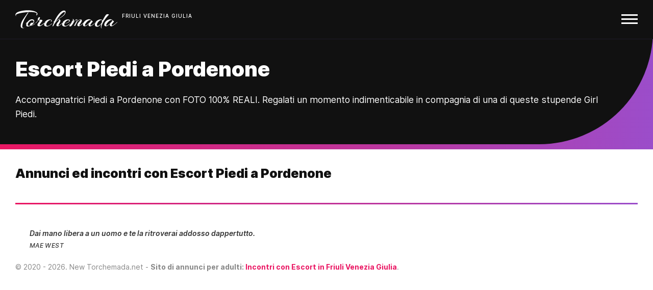

--- FILE ---
content_type: text/html; charset=UTF-8
request_url: https://www.torchemada.net/special-escort-piedi-195/pordenone-215/
body_size: 3218
content:
<!DOCTYPE html>
<html lang="it" data-domain="torchemada.net">

  <head>
    <meta charset="utf-8">
    <meta http-equiv="X-UA-Compatible" content="IE=edge">
    <meta name="viewport" content="width=device-width, initial-scale=1">

    <title>Escort Piedi a Pordenone, Annunci Escort Piedi</title>
    <meta name='description' content="Torchemada Escort Piedi a Pordenone: i migliori annunci di escort e accompagnatrici Piedi a Pordenone. Annunci con FOTO 100% VERE.">

		<link rel="apple-touch-icon" sizes="180x180" href="https://torchemada.r.worldssl.net/apple-touch-icon.png">
		<link rel="icon" type="image/png" sizes="32x32" href="https://torchemada.r.worldssl.net/favicon-32x32.png">
		<link rel="icon" type="image/png" sizes="16x16" href="https://torchemada.r.worldssl.net/favicon-16x16.png">
		<link rel="manifest" href="https://torchemada.r.worldssl.net/site.webmanifest">
				<link rel="mask-icon" href="https://torchemada.r.worldssl.net/safari-pinned-tab.svg" color="#000000">
		<meta name="msapplication-TileColor" content="#000000">
		<meta name="theme-color" content="#ffffff">
    
    <meta name="apple-mobile-web-app-capable" content="yes">
    <meta name="apple-mobile-web-app-status-bar-style" content="black">
    <meta name="apple-mobile-web-app-title" content="Torchemada">

    <meta name="rating" content="mature" />
		<meta name="referrer" content="no-referrer-when-downgrade" />
		<meta name="generator" content="FranklinBenSeo" />
		<link rel="image_src" href="https://torchemada.r.worldssl.net/assets/images/torchemada_logo.png" />
		<meta name="geo.region" content="IT" />

					<link type="text/css" rel="stylesheet" href="https://torchemada.r.worldssl.net/cache/css_20240617095537.css" />
		
		<meta name="csrf-param" content="authenticity_token"/>
		<meta name="csrf-token" content="34IRgwGAS0A+aGZv+K9ATmIY7fZq5+26uSnWN5Z265s="/>

    
		<link rel="canonical" href="https://www.torchemada.net/special-escort-piedi-195/pordenone-215/" />
	<link rel="alternate" hreflang="it" href="https://www.torchemada.net/special-escort-piedi-195/pordenone-215/" />
	<meta name="robots" content="index, follow">
	
	<meta property="og:title" content='escort piedi Firenze, Montecatini, Lucca, Prato, Grosseto, Pistoia'>
  <meta property="og:type" content="website">
  <meta property="og:url" content="https://www.torchemada.net/special-escort-piedi-195/pordenone-215/">

			
  </head>

  <body class=' escort annunci-escort incontri-adulti'>
  	<div>

	  	
		  <header id="site-header">
  		<nav>
		    <input id="responsive-menu" type="checkbox">
		    <label for="responsive-menu">
		    	<a class="navbar-brand" title= "Torchemada annunci per adulti di incontri con escort" href="/">Torchemada</a> <span class="logo-sup regione-truncate">Friuli Venezia Giulia</span>
		    	<span id="menu-icon"></span>
		    </label>
		    <div id="overlay">
			    <div id="dl-menu" class="dl-menuwrapper">

			    	<ul class="dl-menu dl-menuopen">
			        <li><a title= "Torchemada annunci per adulti di incontri con escort" href="/">Home</a></li>

              <li>
			        	<a href="#navi">Escort Friuli Venezia Giulia <i class="fa fa-angle-right"></i></a>
			        	<ul class="dl-submenu">
																			<li><a href="/inserzioni-escort-gorizia-349/">Escort Gorizia</a></li>
																			<li><a href="/inserzioni-escort-pordenone-215/">Escort Pordenone</a></li>
																			<li><a href="/inserzioni-escort-trieste-405/">Escort Trieste</a></li>
																			<li><a href="/inserzioni-escort-udine-310/">Escort Udine</a></li>
																	</ul>
			        </li>

              <li>
			        	<a href="#navi">Escort Italia <i class="fa fa-angle-right"></i></a>
			        	<ul class="dl-submenu">
			      			<li><a href="/" title="Escort Italia">Escort Italia</a></li>
                  <li><a href="/regione-abruzzo" title="Escort Abruzzo">Escort Abruzzo</a></li>
                  <li><a href="/regione-basilicata" title="Escort Basilicata">Escort Basilicata</a></li>
                  <li><a href="/regione-calabria" title="Escort Calabria">Escort Calabria</a></li>
                  <li><a href="/regione-campania" title="Escort Campania">Escort Campania</a></li>
                  <li><a href="/regione-emiliaromagna" title="Escort Emilia Romagna">Escort Emilia Romagna</a></li>
                  <li><a href="/regione-friuliveneziagiulia" title="Escort Friuli Venezia Giulia">Escort Friuli Venezia Giulia</a></li>
                  <li><a href="/regione-lazio" title="Escort Lazio">Escort Lazio</a></li>
                  <li><a href="/regione-liguria" title="Escort Liguria">Escort Liguria</a></li>
                  <li><a href="/regione-lombardia" title="Escort Lombardia">Escort Lombardia</a></li>
                  <li><a href="/regione-marche" title="Escort Marche">Escort Marche</a></li>
                  <li><a href="/regione-molise" title="Escort Molise">Escort Molise</a></li>
                  <li><a href="/regione-piemonte" title="Escort Piemonte">Escort Piemonte</a></li>
                  <li><a href="/regione-puglia" title="Escort Puglia">Escort Puglia</a></li>
                  <li><a href="/regione-sardegna" title="Escort Sardegna">Escort Sardegna</a></li>
                  <li><a href="/regione-sicilia" title="Escort Sicilia">Escort Sicilia</a></li>
                  <li><a href="/regione-toscana" title="Escort Toscana">Escort Toscana</a></li>
                  <li><a href="/regione-trentinoaltoadige" title="Escort Trentino Alto Adige">Escort Trentino Alto Adige</a></li>
                  <li><a href="/regione-umbria" title="Escort Umbria">Escort Umbria</a></li>
                  <li><a href="/regione-valledaosta" title="Escort Valle d'Aosta">Escort Valle d'Aosta</a></li>
                  <li><a href="/regione-veneto" title="Escort Veneto">Escort Veneto</a></li>
						    </ul>
			        </li>

																						<li>
									<a href="#navi">Escort Toscana <i class="fa fa-angle-right"></i></a>
									<ul class="dl-submenu">
										<li><a href="/inserzioni-escort-arezzo-26/">Escort Arezzo</a></li>
										<li><a href="/inserzioni-escort-firenze-2/">Escort Firenze</a></li>
										<li><a href="/inserzioni-escort-grosseto-6/">Escort Grosseto</a></li>
										<li><a href="/inserzioni-escort-livorno-25/">Escort Livorno</a></li>
										<li><a href="/inserzioni-escort-lucca-7/">Escort Lucca</a></li>
										<li><a href="/inserzioni-escort-massa_carrara-29/">Escort Massa Carrara</a></li>
										<li><a href="/inserzioni-escort-pisa-5/">Escort Pisa</a></li>
										<li><a href="/inserzioni-escort-pistoia-4/">Escort Pistoia</a></li>
										<li><a href="/inserzioni-escort-prato-1/">Escort Prato</a></li>
										<li><a href="/inserzioni-escort-siena-8/">Escort Siena</a></li>
									</ul>
								</li>
			       	
              
			        <li><a href="/sigle-e-acronimi">Sigle & Acronimi</a></li>
			        <li><a href="/chi-siamo">Chi siamo</a></li>
			        <li><a href="/contatti">Contatti</a></li>
			        <li><a href="/partner">Siti partner</a></li>

															<li class="outline"><a class="btn btn-primary" href="/account/accedi">Pubblica annuncio</a></li>
										      </ul>
			    </div>
		    </div>
		  </nav>
  	</header>

	  	

	<div id="intro" class="header-with-bottom-gradient">
		<h1>Escort Piedi a Pordenone</h1>
		<p>Accompagnatrici Piedi a Pordenone con FOTO 100% REALI. Regalati un momento indimenticabile in compagnia di una di queste stupende Girl Piedi.</p>
	</div>
	<script type="application/ld+json">{
    "@context": "http://schema.org",
    "@graph": [
        {
            "image": {
                "@type": "ImageObject",
                "representativeOfPage": "True",
                "url": "https://torchemada.r.worldssl.net/assets/images/torchemada_logo.png",
                "width": "605",
                "height": "108"
            },
            "typicalAgeRange": "18-",
            "@type": "WebSite",
            "@id": "https://www.torchemada.net",
            "name": "Torchemada",
            "url": "https://www.torchemada.net",
            "sameAs": [
                "https://www.torchemada.org",
                "https://www.torchemada.com",
                "https://escort2mila.com"
            ],
            "publisher": {
                "@type": "Organization",
                "name": "Torchemada Annunci di Incontri per Adulti"
            }
        },
        {
            "@type": "AdultEntertainment",
            "@id": "https://www.torchemada.net",
            "name": "Torchemada",
            "address": {
                "@type": "PostalAddress",
                "addressCountry": "IT"
            },
            "telephone": "nd.",
            "url": "https://www.torchemada.net",
          
            "image": {
                "@type": "ImageObject",
                "representativeOfPage": "True",
                "url": "https://torchemada.r.worldssl.net/assets/images/torchemada_logo.png",
                "width": "605",
                "height": "108"
            },
            "logo": {
                "@type": "ImageObject",
                "representativeOfPage": "True",
                "url": "https://torchemada.r.worldssl.net/assets/images/torchemada_logo.png",
                "width": "605",
                "height": "108"
            },
            "priceRange": "nd."
        },
        {
            "@type": "WebPage",
            "@id": "https://www.torchemada.net/special-escort-piedi-195/pordenone-215/",
            "author": {
                "@type": "Organization",
                "name": "Torchemada Annunci di Incontri per Adulti"
            },
       
	        "name": "Escort Piedi",
	        "description": "Torchemada escort Piedi a Pordenone: i migliori annunci di escort e accompagnatrici Piedi a Pordenone. Annunci con FOTO 100% VERE.",
	        "publisher": {
	          "@type": "Organization",
	           "name": "Torchemada Annunci di Incontri per Adulti"	        },
            "url": "https://www.torchemada.net/special-escort-piedi-195/pordenone-215/"
        }
    ]
	}</script>
	<div class="bg-gradient"></div>



			<div id="content">

						
			

	<h2>Annunci ed incontri con Escort Piedi a Pordenone</h2>

	<!--<div class="text-center"><a href="/pubblica-il-tuo-annuncio" class="btn-outline">Pubblica qui il tuo annuncio</a></div>-->

			<!--<p class="text-center">Non ci sono annunci TOP per Piedi.</p>-->
	
	


			<hr>

			<div id="footer">

				<blockquote>
					<p><i class="fa fa-quote-left"></i> Dai mano libera a un uomo e te la ritroverai addosso dappertutto.</p>
					<cite>Mae West</cite>
				</blockquote>

                        
				<p class="copy">© <span id="copy">2020</span>. New Torchemada.net - <strong>Sito di annunci per adulti: <a href="/regione-friuliveneziagiulia">Incontri con Escort in Friuli Venezia Giulia</a></strong>.</p>

			</div>
		</div>

			
  	</div>

					<script type="text/javascript" src="https://torchemada.r.worldssl.net/cache/javascript_20240617095538.js" charset="utf-8"></script>
		
    

    
    <script>
		  (function(i,s,o,g,r,a,m){i['GoogleAnalyticsObject']=r;i[r]=i[r]||function(){
		  (i[r].q=i[r].q||[]).push(arguments)},i[r].l=1*new Date();a=s.createElement(o),
		  m=s.getElementsByTagName(o)[0];a.async=1;a.src=g;m.parentNode.insertBefore(a,m)
		  })(window,document,'script','//www.google-analytics.com/analytics.js','ga');

		  ga('create', 'UA-51564554-1', 'torchemada.net');
		  ga('set', 'anonymizeIp', true);
		  ga('send', 'pageview');

		</script>
		<!-- Google Tag Manager -->
		<script>(function(w,d,s,l,i){w[l]=w[l]||[];w[l].push({'gtm.start':
		new Date().getTime(),event:'gtm.js'});var f=d.getElementsByTagName(s)[0],
		j=d.createElement(s),dl=l!='dataLayer'?'&l='+l:'';j.async=true;j.src=
		'https://sstm.torchemada.net/heyier.js?id='+i+dl;f.parentNode.insertBefore(j,f);
		})(window,document,'script','dataLayer','GTM-T2DPL3B');</script>
		<!-- End Google Tag Manager -->
		
  </body>
</html>
